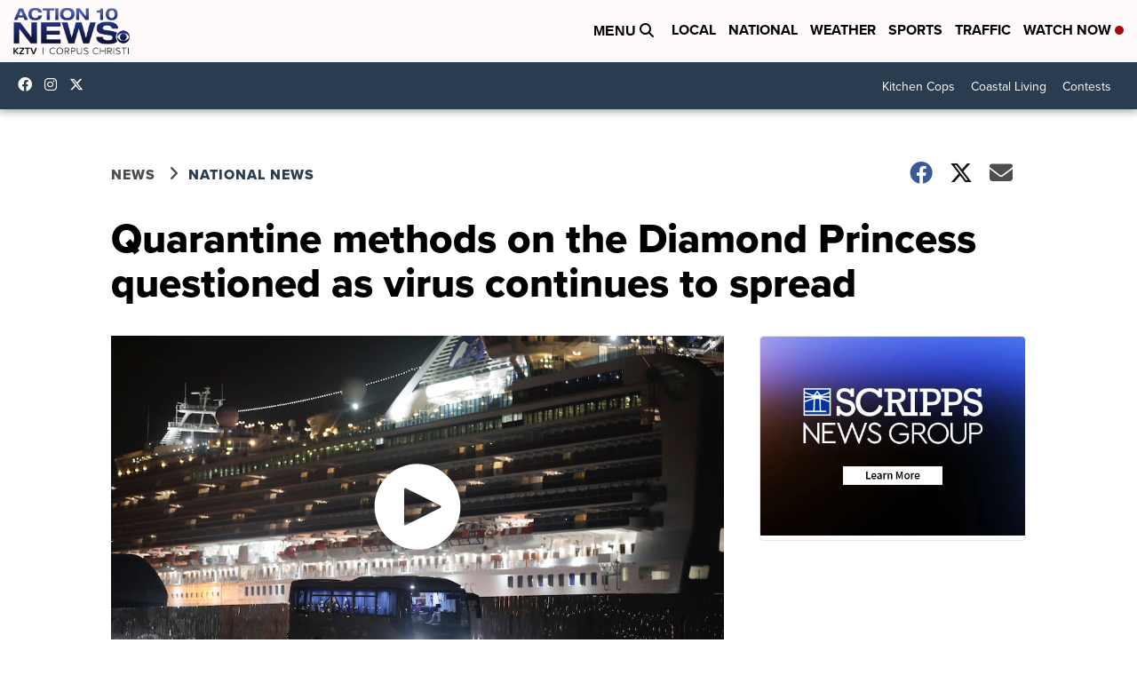

--- FILE ---
content_type: application/javascript; charset=utf-8
request_url: https://fundingchoicesmessages.google.com/f/AGSKWxUtS3njRPeNRAeKQJb_cLCmEWRVJQ4bKDpbLDMwoPUWyoLsMOpFC1w1fuRZwlaWQBHLH-dZhTEuQsdvrhq2QByPlIIMgCsIasVhA5AHJEKWn41hdAs657FFQOK2SMWGc_MXJyAxap_GuD5cjgzFr7f5mllVtMfoN0PryNgkKtRRCSCOUZ010mV1_YXg/_/minify/ads-/adbrite./deluxe/ad./jitads./descpopup.js
body_size: -1292
content:
window['d0415f85-7b06-4993-96b0-88b72623bae9'] = true;